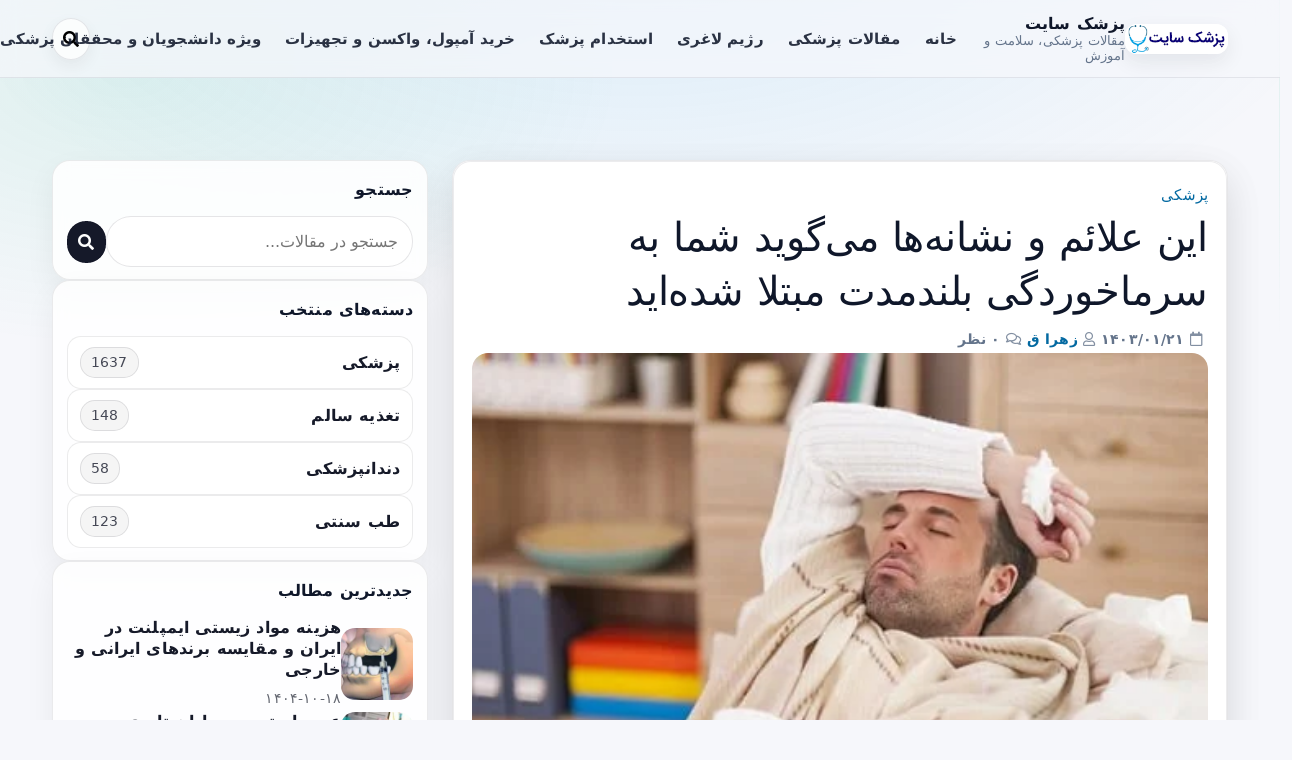

--- FILE ---
content_type: text/html; charset=UTF-8
request_url: https://www.pezeshk-site.ir/2024/04/09/%D8%A7%DB%8C%D9%86-%D8%B9%D9%84%D8%A7%D8%A6%D9%85-%D9%88-%D9%86%D8%B4%D8%A7%D9%86%D9%87%D9%87%D8%A7-%D9%85%DB%8C%DA%AF%D9%88%DB%8C%D8%AF-%D8%B4%D9%85%D8%A7-%D8%A8%D9%87-%D8%B3%D8%B1/
body_size: 14727
content:
<!doctype html><html class="no-js" lang="fa" dir="rtl"><head><script data-no-optimize="1">var litespeed_docref=sessionStorage.getItem("litespeed_docref");litespeed_docref&&(Object.defineProperty(document,"referrer",{get:function(){return litespeed_docref}}),sessionStorage.removeItem("litespeed_docref"));</script> <meta charset="utf-8"><meta http-equiv="x-ua-compatible" content="ie=edge"><meta name="viewport" content="width=device-width, initial-scale=1"><meta name="theme-color" content="#0ea5e9"><meta name="color-scheme" content="light dark"> <script type="application/ld+json">{
        "@context": "https://schema.org",
        "@type": "WebSite",
        "url": "https://www.pezeshk-site.ir/",
        "potentialAction": {
          "@type": "SearchAction",
          "target": "https://www.pezeshk-site.ir/?s={search_term_string}",
          "query-input": "required name=search_term_string"
        }
      }</script> <meta name='robots' content='index, follow, max-image-preview:large, max-snippet:-1, max-video-preview:-1' /><link rel="preload" href="https://www.pezeshk-site.ir/wp-content/plugins/rate-my-post/public/css/fonts/ratemypost.ttf" type="font/ttf" as="font" crossorigin="anonymous"><link rel="preload" as="font" type="font/woff2" href="https://www.pezeshk-site.ir/wp-content/themes/pezeshk-site-modern/assets/fonts/fa-brands-400.woff2" crossorigin><link rel="preload" as="font" type="font/woff2" href="https://www.pezeshk-site.ir/wp-content/themes/pezeshk-site-modern/assets/fonts/fa-regular-400.woff2" crossorigin><link rel="preload" as="font" type="font/woff2" href="https://www.pezeshk-site.ir/wp-content/themes/pezeshk-site-modern/assets/fonts/fa-solid-900.woff2" crossorigin><title>این علائم و نشانه‌ها می‌گوید شما به سرماخوردگی بلندمدت مب...</title><meta name="description" content="این علائم و نشانه‌ها می‌گوید شما به سرماخوردگی بلندمدت مبتلا شده‌اید - اطلاعات پزشکی - تازه‌های سلامت - مقالات علمی - راهنمای بهداشت - دانستنی‌های پزشکی" /><link rel="canonical" href="https://www.pezeshk-site.ir/2024/04/09/این-علائم-و-نشانهها-میگوید-شما-به-سر/" /><meta property="og:locale" content="fa_IR" /><meta property="og:type" content="article" /><meta property="og:title" content="این علائم و نشانه‌ها می‌گوید شما به سرماخوردگی بلندمدت مبتلا شده‌اید" /><meta property="og:description" content="این علائم و نشانه‌ها می‌گوید شما به سرماخوردگی بلندمدت مبتلا شده‌اید %" /><meta property="og:url" content="https://www.pezeshk-site.ir/2024/04/09/این-علائم-و-نشانهها-میگوید-شما-به-سر/" /><meta property="og:site_name" content="مجله سلامت پزشک سایت" /><meta property="article:published_time" content="2024-04-09T21:48:31+00:00" /><meta property="og:image" content="https://www.pezeshk-site.ir/wp-content/uploads/2024/01/16.jpg" /><meta property="og:image:width" content="450" /><meta property="og:image:height" content="299" /><meta property="og:image:type" content="image/jpeg" /><meta name="author" content="زهرا ق" /><meta name="twitter:card" content="summary_large_image" /><meta name="twitter:label1" content="نوشته‌شده بدست" /><meta name="twitter:data1" content="زهرا ق" /><meta name="twitter:label2" content="زمان تقریبی برای خواندن" /><meta name="twitter:data2" content="3 دقیقه" /> <script type="application/ld+json" class="yoast-schema-graph">{"@context":"https://schema.org","@graph":[{"@type":"Article","@id":"https://www.pezeshk-site.ir/2024/04/09/%d8%a7%db%8c%d9%86-%d8%b9%d9%84%d8%a7%d8%a6%d9%85-%d9%88-%d9%86%d8%b4%d8%a7%d9%86%d9%87%d9%87%d8%a7-%d9%85%db%8c%da%af%d9%88%db%8c%d8%af-%d8%b4%d9%85%d8%a7-%d8%a8%d9%87-%d8%b3%d8%b1/#article","isPartOf":{"@id":"https://www.pezeshk-site.ir/2024/04/09/%d8%a7%db%8c%d9%86-%d8%b9%d9%84%d8%a7%d8%a6%d9%85-%d9%88-%d9%86%d8%b4%d8%a7%d9%86%d9%87%d9%87%d8%a7-%d9%85%db%8c%da%af%d9%88%db%8c%d8%af-%d8%b4%d9%85%d8%a7-%d8%a8%d9%87-%d8%b3%d8%b1/"},"author":{"name":"زهرا ق","@id":"https://www.pezeshk-site.ir/#/schema/person/e1b670f7b92942971a37e4d2d57e6eae"},"headline":"این علائم و نشانه‌ها می‌گوید شما به سرماخوردگی بلندمدت مبتلا شده‌اید","datePublished":"2024-04-09T21:48:31+00:00","mainEntityOfPage":{"@id":"https://www.pezeshk-site.ir/2024/04/09/%d8%a7%db%8c%d9%86-%d8%b9%d9%84%d8%a7%d8%a6%d9%85-%d9%88-%d9%86%d8%b4%d8%a7%d9%86%d9%87%d9%87%d8%a7-%d9%85%db%8c%da%af%d9%88%db%8c%d8%af-%d8%b4%d9%85%d8%a7-%d8%a8%d9%87-%d8%b3%d8%b1/"},"wordCount":2,"commentCount":0,"publisher":{"@id":"https://www.pezeshk-site.ir/#organization"},"image":{"@id":"https://www.pezeshk-site.ir/2024/04/09/%d8%a7%db%8c%d9%86-%d8%b9%d9%84%d8%a7%d8%a6%d9%85-%d9%88-%d9%86%d8%b4%d8%a7%d9%86%d9%87%d9%87%d8%a7-%d9%85%db%8c%da%af%d9%88%db%8c%d8%af-%d8%b4%d9%85%d8%a7-%d8%a8%d9%87-%d8%b3%d8%b1/#primaryimage"},"thumbnailUrl":"https://www.pezeshk-site.ir/wp-content/uploads/2024/01/16.jpg","articleSection":["پزشکی"],"inLanguage":"fa-IR","potentialAction":[{"@type":"CommentAction","name":"Comment","target":["https://www.pezeshk-site.ir/2024/04/09/%d8%a7%db%8c%d9%86-%d8%b9%d9%84%d8%a7%d8%a6%d9%85-%d9%88-%d9%86%d8%b4%d8%a7%d9%86%d9%87%d9%87%d8%a7-%d9%85%db%8c%da%af%d9%88%db%8c%d8%af-%d8%b4%d9%85%d8%a7-%d8%a8%d9%87-%d8%b3%d8%b1/#respond"]}],"copyrightYear":"2024","copyrightHolder":{"@id":"https://www.pezeshk-site.ir/#organization"}},{"@type":"WebPage","@id":"https://www.pezeshk-site.ir/2024/04/09/%d8%a7%db%8c%d9%86-%d8%b9%d9%84%d8%a7%d8%a6%d9%85-%d9%88-%d9%86%d8%b4%d8%a7%d9%86%d9%87%d9%87%d8%a7-%d9%85%db%8c%da%af%d9%88%db%8c%d8%af-%d8%b4%d9%85%d8%a7-%d8%a8%d9%87-%d8%b3%d8%b1/","url":"https://www.pezeshk-site.ir/2024/04/09/%d8%a7%db%8c%d9%86-%d8%b9%d9%84%d8%a7%d8%a6%d9%85-%d9%88-%d9%86%d8%b4%d8%a7%d9%86%d9%87%d9%87%d8%a7-%d9%85%db%8c%da%af%d9%88%db%8c%d8%af-%d8%b4%d9%85%d8%a7-%d8%a8%d9%87-%d8%b3%d8%b1/","name":"این علائم و نشانه‌ها می‌گوید شما به سرماخوردگی بلندمدت مبتلا شده‌اید","isPartOf":{"@id":"https://www.pezeshk-site.ir/#website"},"primaryImageOfPage":{"@id":"https://www.pezeshk-site.ir/2024/04/09/%d8%a7%db%8c%d9%86-%d8%b9%d9%84%d8%a7%d8%a6%d9%85-%d9%88-%d9%86%d8%b4%d8%a7%d9%86%d9%87%d9%87%d8%a7-%d9%85%db%8c%da%af%d9%88%db%8c%d8%af-%d8%b4%d9%85%d8%a7-%d8%a8%d9%87-%d8%b3%d8%b1/#primaryimage"},"image":{"@id":"https://www.pezeshk-site.ir/2024/04/09/%d8%a7%db%8c%d9%86-%d8%b9%d9%84%d8%a7%d8%a6%d9%85-%d9%88-%d9%86%d8%b4%d8%a7%d9%86%d9%87%d9%87%d8%a7-%d9%85%db%8c%da%af%d9%88%db%8c%d8%af-%d8%b4%d9%85%d8%a7-%d8%a8%d9%87-%d8%b3%d8%b1/#primaryimage"},"thumbnailUrl":"https://www.pezeshk-site.ir/wp-content/uploads/2024/01/16.jpg","datePublished":"2024-04-09T21:48:31+00:00","description":"این علائم و نشانه‌ها می‌گوید شما به سرماخوردگی بلندمدت مبتلا شده‌اید","breadcrumb":{"@id":"https://www.pezeshk-site.ir/2024/04/09/%d8%a7%db%8c%d9%86-%d8%b9%d9%84%d8%a7%d8%a6%d9%85-%d9%88-%d9%86%d8%b4%d8%a7%d9%86%d9%87%d9%87%d8%a7-%d9%85%db%8c%da%af%d9%88%db%8c%d8%af-%d8%b4%d9%85%d8%a7-%d8%a8%d9%87-%d8%b3%d8%b1/#breadcrumb"},"inLanguage":"fa-IR","potentialAction":[{"@type":"ReadAction","target":["https://www.pezeshk-site.ir/2024/04/09/%d8%a7%db%8c%d9%86-%d8%b9%d9%84%d8%a7%d8%a6%d9%85-%d9%88-%d9%86%d8%b4%d8%a7%d9%86%d9%87%d9%87%d8%a7-%d9%85%db%8c%da%af%d9%88%db%8c%d8%af-%d8%b4%d9%85%d8%a7-%d8%a8%d9%87-%d8%b3%d8%b1/"]}]},{"@type":"ImageObject","inLanguage":"fa-IR","@id":"https://www.pezeshk-site.ir/2024/04/09/%d8%a7%db%8c%d9%86-%d8%b9%d9%84%d8%a7%d8%a6%d9%85-%d9%88-%d9%86%d8%b4%d8%a7%d9%86%d9%87%d9%87%d8%a7-%d9%85%db%8c%da%af%d9%88%db%8c%d8%af-%d8%b4%d9%85%d8%a7-%d8%a8%d9%87-%d8%b3%d8%b1/#primaryimage","url":"https://www.pezeshk-site.ir/wp-content/uploads/2024/01/16.jpg","contentUrl":"https://www.pezeshk-site.ir/wp-content/uploads/2024/01/16.jpg","width":450,"height":299},{"@type":"BreadcrumbList","@id":"https://www.pezeshk-site.ir/2024/04/09/%d8%a7%db%8c%d9%86-%d8%b9%d9%84%d8%a7%d8%a6%d9%85-%d9%88-%d9%86%d8%b4%d8%a7%d9%86%d9%87%d9%87%d8%a7-%d9%85%db%8c%da%af%d9%88%db%8c%d8%af-%d8%b4%d9%85%d8%a7-%d8%a8%d9%87-%d8%b3%d8%b1/#breadcrumb","itemListElement":[{"@type":"ListItem","position":1,"name":"خانه","item":"https://www.pezeshk-site.ir/"},{"@type":"ListItem","position":2,"name":"این علائم و نشانه‌ها می‌گوید شما به سرماخوردگی بلندمدت مبتلا شده‌اید"}]},{"@type":"WebSite","@id":"https://www.pezeshk-site.ir/#website","url":"https://www.pezeshk-site.ir/","name":"مجله سلامت پزشک سایت","description":"مقالات پزشکی ، دانلود کتاب های پزشکی","publisher":{"@id":"https://www.pezeshk-site.ir/#organization"},"alternateName":"مجله سلامت پزشک سایت","potentialAction":[{"@type":"SearchAction","target":{"@type":"EntryPoint","urlTemplate":"https://www.pezeshk-site.ir/?s={search_term_string}"},"query-input":{"@type":"PropertyValueSpecification","valueRequired":true,"valueName":"search_term_string"}}],"inLanguage":"fa-IR"},{"@type":"Organization","@id":"https://www.pezeshk-site.ir/#organization","name":"مجله سلامت","alternateName":"مجله سلامت پزشک سایت","url":"https://www.pezeshk-site.ir/","logo":{"@type":"ImageObject","inLanguage":"fa-IR","@id":"https://www.pezeshk-site.ir/#/schema/logo/image/","url":"https://www.pezeshk-site.ir/wp-content/uploads/2023/10/TEXT-LOGO.svg","contentUrl":"https://www.pezeshk-site.ir/wp-content/uploads/2023/10/TEXT-LOGO.svg","width":148,"height":105,"caption":"مجله سلامت"},"image":{"@id":"https://www.pezeshk-site.ir/#/schema/logo/image/"},"sameAs":["https://www.instagram.com/pezeshk_site.ir/"],"ownershipFundingInfo":"https://www.pezeshk-site.ir/contact/","actionableFeedbackPolicy":"https://www.pezeshk-site.ir/contact/","correctionsPolicy":"https://www.pezeshk-site.ir/contact/","ethicsPolicy":"https://www.pezeshk-site.ir/contact/"},{"@type":"Person","@id":"https://www.pezeshk-site.ir/#/schema/person/e1b670f7b92942971a37e4d2d57e6eae","name":"زهرا ق","image":{"@type":"ImageObject","inLanguage":"fa-IR","@id":"https://www.pezeshk-site.ir/#/schema/person/image/","url":"https://www.pezeshk-site.ir/wp-content/litespeed/avatar/3774982d00f9b73d4b1ac8616204d84e.jpg?ver=1768377482","contentUrl":"https://www.pezeshk-site.ir/wp-content/litespeed/avatar/3774982d00f9b73d4b1ac8616204d84e.jpg?ver=1768377482","caption":"زهرا ق"},"url":"https://www.pezeshk-site.ir/author/zahra/"}]}</script> <link href='https://fonts.googleapis.com' rel='preconnect' /><link href='https://fonts.gstatic.com' crossorigin='anonymous' rel='preconnect' /><link rel="alternate" type="application/rss+xml" title="مجله سلامت پزشک سایت &raquo; این علائم و نشانه‌ها می‌گوید شما به سرماخوردگی بلندمدت مبتلا شده‌اید خوراک دیدگاه‌ها" href="https://www.pezeshk-site.ir/2024/04/09/این-علائم-و-نشانهها-میگوید-شما-به-سر/feed/" /><link data-optimized="2" rel="stylesheet" href="https://www.pezeshk-site.ir/wp-content/litespeed/css/d8867a4ec8e4e8d1ef43f7ef9f1825bc.css?ver=a09d5" /> <script type="litespeed/javascript" data-src="https://www.pezeshk-site.ir/wp-includes/js/jquery/jquery.min.js" id="jquery-core-js"></script> <meta name="redi-version" content="1.2.7" /><link rel="icon" href="https://www.pezeshk-site.ir/wp-content/uploads/2024/04/cropped-فونت3-1-32x32.jpg" sizes="32x32" /><link rel="icon" href="https://www.pezeshk-site.ir/wp-content/uploads/2024/04/cropped-فونت3-1-192x192.jpg" sizes="192x192" /><link rel="apple-touch-icon" href="https://www.pezeshk-site.ir/wp-content/uploads/2024/04/cropped-فونت3-1-180x180.jpg" /><meta name="msapplication-TileImage" content="https://www.pezeshk-site.ir/wp-content/uploads/2024/04/cropped-فونت3-1-270x270.jpg" /></head><body data-rsssl=1 class="rtl wp-singular post-template-default single single-post postid-4124 single-format-standard wp-theme-pezeshk-site-modern"><a class="skip-link" href="#main-content">رفتن به محتوای اصلی</a><header class="site-header" data-header><div class="container"><div class="header-inner">
<a class="brand" href="https://www.pezeshk-site.ir/" aria-label="Pezeshk-site">
<img class="brand-logo" src="https://www.pezeshk-site.ir/wp-content/themes/pezeshk-site-modern/assets/img/logo/pezeshk-site.gif" alt="پزشک سایت" height="30" loading="eager"    width="103"
decoding="async" style="height:30px;width:auto;"   fetchpriority="high">
<span class="brand-title">
<strong>پزشک سایت</strong>
<span>مقالات پزشکی، سلامت و آموزش</span>
</span>
</a><nav id="site-nav" class="site-nav" data-nav aria-label="منوی اصلی"><ul id="menu-%d9%85%d9%86%d9%88%db%8c-%d8%a7%d8%b5%d9%84%db%8c" class="menu list-wrap"><li id="menu-item-7471" class="menu-item menu-item-type-custom menu-item-object-custom menu-item-7471"><a href="/">خانه</a></li><li id="menu-item-6199" class="menu-item menu-item-type-taxonomy menu-item-object-category current-post-ancestor current-menu-parent current-post-parent menu-item-has-children menu-item-6199 menu-item-has-children"><a title="مقالات  پزشکی" href="https://www.pezeshk-site.ir/category/medical/">مقالات  پزشکی</a><ul class=" sub-menu depth_0"><li id="menu-item-7145" class="menu-item menu-item-type-taxonomy menu-item-object-category current-post-ancestor current-menu-parent current-post-parent menu-item-7145"><a href="https://www.pezeshk-site.ir/category/medical/">پزشکی</a></li><li id="menu-item-14580" class="menu-item menu-item-type-post_type menu-item-object-page menu-item-14580"><a title="سرطان " href="https://www.pezeshk-site.ir/سرطان/">سرطان</a></li><li id="menu-item-6200" class="menu-item menu-item-type-taxonomy menu-item-object-category menu-item-6200"><a href="https://www.pezeshk-site.ir/category/nutrition/">تغذیه سالم</a></li><li id="menu-item-8134" class="menu-item menu-item-type-custom menu-item-object-custom menu-item-8134"><a href="https://www.pezeshk-site.ir/tag/%d8%aa%d8%a8-%d8%af%d9%86%da%af%db%8c/">تب دنگی</a></li><li id="menu-item-8150" class="menu-item menu-item-type-custom menu-item-object-custom menu-item-8150"><a href="https://www.pezeshk-site.ir/tag/%d8%af%d8%b1%d9%85%d8%a7%d9%86-%d9%86%d8%a7%d8%a8%d8%a7%d8%b1%d9%88%d8%b1%db%8c/">درمان نازایی (ناباروری)</a></li><li id="menu-item-6202" class="menu-item menu-item-type-taxonomy menu-item-object-category menu-item-6202"><a href="https://www.pezeshk-site.ir/category/طب-سنتی/">طب سنتی</a></li><li id="menu-item-7987" class="menu-item menu-item-type-taxonomy menu-item-object-category menu-item-7987"><a href="https://www.pezeshk-site.ir/category/دانستنی-ها/">دانستنی ها</a></li></ul></li><li id="menu-item-7143" class="menu-item menu-item-type-taxonomy menu-item-object-category menu-item-7143"><a title="معرفی رژیم های لاغری " href="https://www.pezeshk-site.ir/category/رژیم-لاغری/">رژیم لاغری</a></li><li id="menu-item-6201" class="menu-item menu-item-type-taxonomy menu-item-object-category menu-item-6201"><a title="آگهی استخدام پزشک و دندانپرشک" href="https://www.pezeshk-site.ir/category/استخدام-پزشک/">استخدام پزشک</a></li><li id="menu-item-7085" class="menu-item menu-item-type-custom menu-item-object-custom menu-item-has-children menu-item-7085 menu-item-has-children"><a href="#">خرید آمپول، واکسن و تجهیزات</a><ul class=" sub-menu depth_0"><li id="menu-item-6405" class="menu-item menu-item-type-custom menu-item-object-custom menu-item-6405"><a title="قیمت اوزمپیک" href="https://www.pezeshk-site.ir/2024/04/12/%d8%ae%d8%b1%db%8c%d8%af-%d8%af%d8%a7%d8%b1%d9%88%db%8c-%d8%a7%d9%88%d8%b2%d9%85%d9%be%db%8c%da%a9-%d8%a8%d8%b1%d8%a7%db%8c-%d9%84%d8%a7%d8%ba%d8%b1%db%8c-%d9%88-%d9%82%db%8c%d9%85%d8%aa-%d8%a2%d9%86/">خرید اوزمپیک</a></li><li id="menu-item-7086" class="menu-item menu-item-type-post_type menu-item-object-post menu-item-7086"><a title="قیمت Saxenda  ، خرید Saxenda" href="https://www.pezeshk-site.ir/2024/05/26/معرفی-آمپول-saxenda-،-قیمت-saxenda-،-خرید-saxenda/">خرید Saxenda</a></li><li id="menu-item-7048" class="menu-item menu-item-type-custom menu-item-object-custom menu-item-7048"><a href="https://www.pezeshk-site.ir/2024/08/06/%d8%ae%d8%b1%db%8c%d8%af-%d9%88%d8%a7%da%a9%d8%b3%d9%86-%da%af%d8%a7%d8%b1%d8%af%d8%a7%d8%b3%db%8c%d9%84-9-%d9%88%d8%a7%da%a9%d8%b3%d9%86-%da%af%d8%a7%d8%b1%d8%af%d8%a7%d8%b3%db%8c%d9%84-4-%d9%82/">خرید واکسن گارداسیل</a></li><li id="menu-item-8971" class="menu-item menu-item-type-post_type menu-item-object-post menu-item-8971"><a title="خرید اقساطی دستگاه هایفو" href="https://www.pezeshk-site.ir/2024/07/21/معرفی-دستگاه-hifu-و-خرید-شرایطی-دستگاه-hifu-اق/">معرفی دستگاه HIFU و خرید شرایطی دستگاه HIFU (اقساطی) هایفو</a></li></ul></li><li id="menu-item-7532" class="menu-item menu-item-type-custom menu-item-object-custom menu-item-has-children menu-item-7532 menu-item-has-children"><a href="#">ویژه دانشجویان و محققان پزشکی</a><ul class=" sub-menu depth_0"><li id="menu-item-4102" class="menu-item menu-item-type-custom menu-item-object-custom menu-item-4102"><a title="دانلود رایگان کتابهای پزشکی pdf" href="https://www.pezeshk-site.ir/%d8%af%d8%a7%d9%86%d9%84%d9%88%d8%af-%d8%b1%d8%a7%db%8c%da%af%d8%a7%d9%86-%da%a9%d8%aa%d8%a7%d8%a8%d9%87%d8%a7%db%8c-%d9%be%d8%b2%d8%b4%da%a9%db%8c/">دانلود رایگان کتابهای پزشکی</a></li><li id="menu-item-7533" class="menu-item menu-item-type-taxonomy menu-item-object-category menu-item-7533"><a href="https://www.pezeshk-site.ir/category/مقالات-علمی/مقالات-آموزشی/">مقالات آموزشی</a></li><li id="menu-item-7623" class="menu-item menu-item-type-taxonomy menu-item-object-category menu-item-7623"><a href="https://www.pezeshk-site.ir/category/مقالات-علمی/jama/">JAMA</a></li></ul></li></ul></nav><div class="header-actions">
<button type="button" class="icon-btn" data-search-toggle aria-controls="search-drawer" aria-expanded="false" aria-label="جستجو">
<i class="fas fa-search"></i>
</button><button type="button" class="icon-btn" data-nav-toggle aria-controls="site-nav" aria-expanded="false" aria-label="باز کردن منو">
<i class="fas fa-bars"></i>
</button></div></div><div id="search-drawer" class="search-drawer" data-search><form role="search" method="get" class="search-form-modern" action="https://www.pezeshk-site.ir/">
<label class="screen-reader-text" for="s">جستجو</label>
<input type="search" id="s" name="s" placeholder="جستجو در سایت…" value="" aria-label="عبارت جستجو">
<button type="submit" aria-label="جستجو">جستجو</button></form></div></div></header><button class="scroll-top-modern" data-scroll-top aria-label="رفتن به بالا">
<i class="fas fa-angle-up"></i>
</button><main id="main-content" class="site-main"><section class="blog-details-area pt-60 pb-60"><div class="container"><div class="author-inner-wrap"><div class="row justify-content-center"><div class="col-lg-8"><div class="blog-details-wrap"><div class="blog-details-content"><div class="blog-details-content-top">
<a href="https://www.pezeshk-site.ir/2024/04/09/این-علائم-و-نشانهها-میگوید-شما-به-سر/" class="post-tag" title="این علائم و نشانه‌ها می‌گوید شما به سرماخوردگی بلندمدت مبتلا شده‌اید"><a href="https://www.pezeshk-site.ir/category/medical/" rel="category tag">پزشکی</a></a><h1 class="title">این علائم و نشانه‌ها می‌گوید شما به سرماخوردگی بلندمدت مبتلا شده‌اید</h1><div class="bd-content-inner"><div class="blog-post-meta"><ul class="list-wrap"><li>
<i class="far fa-calendar"></i>
۱۴۰۳/۰۱/۲۱</li><li>
<i class="far fa-user"></i>
<a href="https://www.pezeshk-site.ir/author/zahra/">زهرا ق</a></li><li>
<i class="far fa-comments"></i>
۰ نظر</li></ul></div></div></div><div class="post-thumb">
<img data-lazyloaded="1" src="[data-uri]" width="450" height="299" data-src="https://www.pezeshk-site.ir/wp-content/uploads/2024/01/16.jpg.webp" class="attachment-large size-large wp-post-image" alt="" decoding="async" fetchpriority="high" data-srcset="https://www.pezeshk-site.ir/wp-content/uploads/2024/01/16.jpg.webp 450w, https://www.pezeshk-site.ir/wp-content/uploads/2024/01/16-300x199.jpg.webp 300w" data-sizes="(max-width: 450px) 100vw, 450px" /></div><div class="entry-content blog-details-content"><div class="post-no-date"><div></div></div><div></div><div></div><div class="post-no-date"><div class="col-md-4 col-sm-4 col-xs-12 post-share-size">برخی افراد به دنبال سرماخوردگی، آنفلوآنزا، ذات‌الریه یا سایر بیماری‌های تنفسی با «سرماخوردگی طولانی‌مدت» یا عوارض طولانی‌مدت مواجه می‌شوند.</div></div><div class="text desc-news"><p>متخصصان دریافته‌اند که حتی افراد مبتلا به عفونت‌های تنفسی حاد که نتیجه آزمایش کووید۱۹ آن‌ها منفی بود هم حداقل چهار هفته پس از ابتلا با عوارض طولانی‌مدت از جمله سرفه، معده‌درد و اسهال روبرو می‌شوند.</p><p>احتمال بیشتری هم وجود داشت که افراد مبتلا به کووید طولانی‌مدت مشکلات مداوم با حس چشایی یا بویایی یا سرگیجه را گزارش کنند.</p><p>این مطالعه بخشی از برنامه کوویدنس یوکی (COVIDENCE UK)، <a href="https://www.pezeshk-site.ir/2024/06/12/روشهای-آماری-مورد-استفاده-در-تحقیقات/">پژوهش</a> ملی دانشگاه در مورد کووید۱۹، بود که در سال ۲۰۲۰ میلادی آغاز شد.</p><p><img data-lazyloaded="1" src="[data-uri]" decoding="async" class="alignnone wp-image-4125 aligncenter" data-src="https://www.pezeshk-site.ir/wp-content/uploads/2024/01/16-300x199.jpg.webp" alt="" width="944" height="626" data-srcset="https://www.pezeshk-site.ir/wp-content/uploads/2024/01/16-300x199.jpg.webp 300w, https://www.pezeshk-site.ir/wp-content/uploads/2024/01/16.jpg.webp 450w" data-sizes="(max-width: 944px) 100vw, 944px" /></p><p>متخصصان در این مطالعه به دنبال ۱۶ علامت که معمولا با کووید طولانی مرتبطند، پاسخ‌های ۱۰ هزار و ۱۷۱ بزرگسال انگلیسی بین ژانویه تا فوریه ۲۰۲۱ را تجزیه و تحلیل کردند. این علائم عبارت از سرفه، مشکلات خواب، مشکلات حافظه، مشکل در تمرکز، <a href="https://www.pezeshk-site.ir/2024/02/06/قرص-پرگابالین-چیست-بررسی-نحوه-استفاد/">درد</a> عضلات یا مفاصل، مشکلات حس چشایی یا بویایی، اسهال، درد معده، تغییر صدا، ریزش مو، تپش غیرمعمول قلب، سبکی سر یا سرگیجه، تعریق غیرمعمول، تنگی نفس، اضطراب یا <a href="https://www.pezeshk-site.ir/2024/06/18/علائم-افسردگی-و-راههای-شناسایی-آن/">افسردگی</a> و خستگی بودند.</p><p>بنابر اعلام روزنامه ایندیپندنت، نویسندگان این مطالعه می‌نویسند اگرچه علائم طولانی‌مدت که به عنوان سندرم‌های پس از عفونت حاد شناخته می‌شوند، «یک پدیده جدید نیستند»، اغلب به دلیل طیف گسترده علائم و آزمایش نشدن، تشخیص داده نمی‌شوند.</p><p>پروفسور «آدریان مارتینو»، محقق ارشد کوویدنس انگلیس و پروفسور بالینی تنفس در این باره گفت: یافته‌های ما ممکن است به افرادی برگردد که پس از ابتلا به عفونت تنفسی‌ــ با وجود منفی بودن آزمایش کووید۱۹ از طریق تست مخاط بینی و گلوــ همچنان با علائم طولانی‌مدت در بینی و گلو درگیر بوده‌اند.</p><p>مارتینو خاطرنشان کرد که تحقیقات مداوم در مورد آثار درازمدت کووید۱۹ و سایر عفونت‌ها برای کمک به درک اینکه چرا برخی از افراد نسبت به دیگران با علائم طولانی‌تری مواجه می‌شوند، مهم است و در نهایت می‌تواند به شناسایی مناسب‌ترین شکل درمان و مراقبت از افراد آسیب‌دیده کمک کند.</p><p>بر اساس داده‌های اخیر مرکز ملی آمار بهداشت مرکز کنترل و پیشگیری از بیماری در ایالات متحده، میلیون‌ها آمریکایی مبتلا به کووید طولانی‌اند و ماه‌ها یا سال‌ها پس از ابتلا به کووید۱۹ همچنان با مجموعه‌ای از علائم عموما ناتوان‌کننده درگیر هستند.</p></div><div  class="rmp-widgets-container rmp-wp-plugin rmp-main-container js-rmp-widgets-container js-rmp-widgets-container--4124 "  data-post-id="4124"><div class="rmp-rating-widget js-rmp-rating-widget"><p class="rmp-heading rmp-heading--title">        نظر شما در مورد این مطلب چیست ؟</p><p class="rmp-heading rmp-heading--subtitle">        با کلیک بر روی یکی از ستاره ها از ۱ تا ۵ امتیاز دهید :</p><div class="rmp-rating-widget__icons"><ul class="rmp-rating-widget__icons-list js-rmp-rating-icons-list"><li class="rmp-rating-widget__icons-list__icon js-rmp-rating-item" data-descriptive-rating="اصلا مفید نبود" data-value="1">              <i class="js-rmp-rating-icon rmp-icon rmp-icon--ratings rmp-icon--star "></i></li><li class="rmp-rating-widget__icons-list__icon js-rmp-rating-item" data-descriptive-rating="معمولی بود" data-value="2">              <i class="js-rmp-rating-icon rmp-icon rmp-icon--ratings rmp-icon--star "></i></li><li class="rmp-rating-widget__icons-list__icon js-rmp-rating-item" data-descriptive-rating="متوسط بود" data-value="3">              <i class="js-rmp-rating-icon rmp-icon rmp-icon--ratings rmp-icon--star "></i></li><li class="rmp-rating-widget__icons-list__icon js-rmp-rating-item" data-descriptive-rating="خوب بود" data-value="4">              <i class="js-rmp-rating-icon rmp-icon rmp-icon--ratings rmp-icon--star "></i></li><li class="rmp-rating-widget__icons-list__icon js-rmp-rating-item" data-descriptive-rating="عالی بود" data-value="5">              <i class="js-rmp-rating-icon rmp-icon rmp-icon--ratings rmp-icon--star "></i></li></ul></div><p class="rmp-rating-widget__hover-text js-rmp-hover-text"></p>    <button class="rmp-rating-widget__submit-btn rmp-btn js-submit-rating-btn">      ارسال نظر    </button><p class="rmp-rating-widget__results js-rmp-results rmp-rating-widget__results--hidden">      امتیاز : <span class="rmp-rating-widget__results__rating js-rmp-avg-rating"></span> / ۵. تعداد نظر : <span class="rmp-rating-widget__results__votes js-rmp-vote-count"></span></p><p class="rmp-rating-widget__not-rated js-rmp-not-rated ">      هیچ نظری داده نشده است .</p><p class="rmp-rating-widget__msg js-rmp-msg"></p></div></div></div><div class="blog-details-bottom"><div class="post-bottom"><div class="post-tags">
<span class="post-bottom__label">برچسب‌ها</span><div class="tag-chips"><span class="tag-chip">بدون برچسب</span></div></div><div class="post-share">
<span class="post-bottom__label">اشتراک‌گذاری</span><div class="share-buttons" role="list">
<a class="share-btn" role="listitem" href="https://t.me/share/url?url=https%3A%2F%2Fwww.pezeshk-site.ir%2F2024%2F04%2F09%2F%D8%A7%DB%8C%D9%86-%D8%B9%D9%84%D8%A7%D8%A6%D9%85-%D9%88-%D9%86%D8%B4%D8%A7%D9%86%D9%87%D9%87%D8%A7-%D9%85%DB%8C%DA%AF%D9%88%DB%8C%D8%AF-%D8%B4%D9%85%D8%A7-%D8%A8%D9%87-%D8%B3%D8%B1%2F&text=%D8%A7%DB%8C%D9%86%20%D8%B9%D9%84%D8%A7%D8%A6%D9%85%20%D9%88%20%D9%86%D8%B4%D8%A7%D9%86%D9%87%E2%80%8C%D9%87%D8%A7%20%D9%85%DB%8C%E2%80%8C%DA%AF%D9%88%DB%8C%D8%AF%20%D8%B4%D9%85%D8%A7%20%D8%A8%D9%87%20%D8%B3%D8%B1%D9%85%D8%A7%D8%AE%D9%88%D8%B1%D8%AF%DA%AF%DB%8C%20%D8%A8%D9%84%D9%86%D8%AF%D9%85%D8%AF%D8%AA%20%D9%85%D8%A8%D8%AA%D9%84%D8%A7%20%D8%B4%D8%AF%D9%87%E2%80%8C%D8%A7%DB%8C%D8%AF" target="_blank" rel="noopener" aria-label="Share on Telegram"><i class="fab fa-telegram-plane"></i></a>
<a class="share-btn" role="listitem" href="https://twitter.com/intent/tweet?url=https%3A%2F%2Fwww.pezeshk-site.ir%2F2024%2F04%2F09%2F%D8%A7%DB%8C%D9%86-%D8%B9%D9%84%D8%A7%D8%A6%D9%85-%D9%88-%D9%86%D8%B4%D8%A7%D9%86%D9%87%D9%87%D8%A7-%D9%85%DB%8C%DA%AF%D9%88%DB%8C%D8%AF-%D8%B4%D9%85%D8%A7-%D8%A8%D9%87-%D8%B3%D8%B1%2F&text=%D8%A7%DB%8C%D9%86%20%D8%B9%D9%84%D8%A7%D8%A6%D9%85%20%D9%88%20%D9%86%D8%B4%D8%A7%D9%86%D9%87%E2%80%8C%D9%87%D8%A7%20%D9%85%DB%8C%E2%80%8C%DA%AF%D9%88%DB%8C%D8%AF%20%D8%B4%D9%85%D8%A7%20%D8%A8%D9%87%20%D8%B3%D8%B1%D9%85%D8%A7%D8%AE%D9%88%D8%B1%D8%AF%DA%AF%DB%8C%20%D8%A8%D9%84%D9%86%D8%AF%D9%85%D8%AF%D8%AA%20%D9%85%D8%A8%D8%AA%D9%84%D8%A7%20%D8%B4%D8%AF%D9%87%E2%80%8C%D8%A7%DB%8C%D8%AF" target="_blank" rel="noopener" aria-label="Share on X"><i class="fab fa-twitter"></i></a>
<a class="share-btn" role="listitem" href="https://www.facebook.com/sharer/sharer.php?u=https%3A%2F%2Fwww.pezeshk-site.ir%2F2024%2F04%2F09%2F%D8%A7%DB%8C%D9%86-%D8%B9%D9%84%D8%A7%D8%A6%D9%85-%D9%88-%D9%86%D8%B4%D8%A7%D9%86%D9%87%D9%87%D8%A7-%D9%85%DB%8C%DA%AF%D9%88%DB%8C%D8%AF-%D8%B4%D9%85%D8%A7-%D8%A8%D9%87-%D8%B3%D8%B1%2F" target="_blank" rel="noopener" aria-label="Share on Facebook"><i class="fab fa-facebook-f"></i></a>
<a class="share-btn" role="listitem" href="https://www.linkedin.com/sharing/share-offsite/?url=https%3A%2F%2Fwww.pezeshk-site.ir%2F2024%2F04%2F09%2F%D8%A7%DB%8C%D9%86-%D8%B9%D9%84%D8%A7%D8%A6%D9%85-%D9%88-%D9%86%D8%B4%D8%A7%D9%86%D9%87%D9%87%D8%A7-%D9%85%DB%8C%DA%AF%D9%88%DB%8C%D8%AF-%D8%B4%D9%85%D8%A7-%D8%A8%D9%87-%D8%B3%D8%B1%2F" target="_blank" rel="noopener" aria-label="Share on LinkedIn"><i class="fab fa-linkedin-in"></i></a>
<a class="share-btn" role="listitem" href="mailto:?subject=%D8%A7%DB%8C%D9%86%20%D8%B9%D9%84%D8%A7%D8%A6%D9%85%20%D9%88%20%D9%86%D8%B4%D8%A7%D9%86%D9%87%E2%80%8C%D9%87%D8%A7%20%D9%85%DB%8C%E2%80%8C%DA%AF%D9%88%DB%8C%D8%AF%20%D8%B4%D9%85%D8%A7%20%D8%A8%D9%87%20%D8%B3%D8%B1%D9%85%D8%A7%D8%AE%D9%88%D8%B1%D8%AF%DA%AF%DB%8C%20%D8%A8%D9%84%D9%86%D8%AF%D9%85%D8%AF%D8%AA%20%D9%85%D8%A8%D8%AA%D9%84%D8%A7%20%D8%B4%D8%AF%D9%87%E2%80%8C%D8%A7%DB%8C%D8%AF&body=https%3A%2F%2Fwww.pezeshk-site.ir%2F2024%2F04%2F09%2F%D8%A7%DB%8C%D9%86-%D8%B9%D9%84%D8%A7%D8%A6%D9%85-%D9%88-%D9%86%D8%B4%D8%A7%D9%86%D9%87%D9%87%D8%A7-%D9%85%DB%8C%DA%AF%D9%88%DB%8C%D8%AF-%D8%B4%D9%85%D8%A7-%D8%A8%D9%87-%D8%B3%D8%B1%2F" aria-label="Share via Email"><i class="far fa-envelope"></i></a></div></div></div></div><div class="author-wrap" aria-label="اطلاعات نویسنده"><div class="author-thumb">
<a href="https://www.pezeshk-site.ir/author/zahra/" aria-label="صفحه نویسنده">
<img data-lazyloaded="1" src="[data-uri]" alt='زهرا ق' data-src='https://www.pezeshk-site.ir/wp-content/litespeed/avatar/805d615bf5cb74f2de3e1a532ccde222.jpg?ver=1768292882' data-srcset='https://www.pezeshk-site.ir/wp-content/litespeed/avatar/1ca58656fd3de2bb4ac0e671a855509a.jpg?ver=1768292882 2x' class='avatar avatar-152 photo ps-author-avatar' height='152' width='152' decoding='async'/>                                            </a></div><div class="author-content"><h4 class="name">
<a href="https://www.pezeshk-site.ir/author/zahra/">زهرا ق</a></h4><div class="tag-chips ps-author-chips">
<span class="tag-chip"><i class="far fa-file-alt"></i> 1,582 مطلب</span>
<a class="tag-chip" href="https://www.pezeshk-site.ir/author/zahra/"><i class="far fa-user"></i> مشاهده همه نوشته‌ها</a></div><div class="ps-author-bio"><p class="ps-author-bio-empty">پروفایل نویسنده به‌زودی تکمیل می‌شود.</p></div><div class="tag-chips ps-author-actions">
<a class="tag-chip" href="https://www.pezeshk-site.ir/author/zahra/"><i class="far fa-newspaper"></i> آرشیو نویسنده</a>
<a class="tag-chip" href="https://www.pezeshk-site.ir/"><i class="fas fa-home"></i> صفحه اصلی</a></div></div></div><div class="ps-post-nav"><div class="ps-nav-grid"><article class="ps-nav-card prev"><div class="ps-nav-thumb">
<a href="https://www.pezeshk-site.ir/2024/04/09/پیگیری-فوقالعاده-خاص-کارکنان-نظام-سل/" aria-label="پست قبلی">
<img data-lazyloaded="1" src="[data-uri]" width="300" height="200" data-src="https://www.pezeshk-site.ir/wp-content/uploads/2023/12/4658640-300x200.jpg.webp" class="attachment-medium size-medium wp-post-image" alt="" decoding="async" data-srcset="https://www.pezeshk-site.ir/wp-content/uploads/2023/12/4658640-300x200.jpg.webp 300w, https://www.pezeshk-site.ir/wp-content/uploads/2023/12/4658640.jpg.webp 600w" data-sizes="(max-width: 300px) 100vw, 300px" />                                                                </a></div><div class="ps-nav-body"><div class="ps-nav-label"><i class="fas fa-arrow-right"></i> پست قبلی</div><h5 class="ps-nav-title">
<a href="https://www.pezeshk-site.ir/2024/04/09/پیگیری-فوقالعاده-خاص-کارکنان-نظام-سل/">پیگیری فوق‌العاده خاص کارکنان نظام سلامت در بودجه ۱۴۰۳</a></h5><div class="ps-nav-arrow">بخوانید <i class="fas fa-long-arrow-alt-left"></i></div></div></article><article class="ps-nav-card next"><div class="ps-nav-thumb">
<a href="https://www.pezeshk-site.ir/2024/04/09/بهترین-دارو-های-ضد-درد/" aria-label="پست بعدی">
<img data-lazyloaded="1" src="[data-uri]" width="300" height="225" data-src="https://www.pezeshk-site.ir/wp-content/uploads/2023/12/ضددرد-300x225.jpg.webp" class="attachment-medium size-medium wp-post-image" alt="" decoding="async" data-srcset="https://www.pezeshk-site.ir/wp-content/uploads/2023/12/ضددرد-300x225.jpg.webp 300w, https://www.pezeshk-site.ir/wp-content/uploads/2023/12/ضددرد.jpg.webp 600w" data-sizes="(max-width: 300px) 100vw, 300px" />                                                                </a></div><div class="ps-nav-body"><div class="ps-nav-label"><i class="fas fa-arrow-left"></i> پست بعدی</div><h5 class="ps-nav-title">
<a href="https://www.pezeshk-site.ir/2024/04/09/بهترین-دارو-های-ضد-درد/">بهترین دارو های ضد درد</a></h5><div class="ps-nav-arrow">بخوانید <i class="fas fa-long-arrow-alt-left"></i></div></div></article></div></div><div id="comments" class="comments-area"><div class="comments-wrap"><h3 class="comments-wrap-title">
تعداد نظرات : 0</h3><p class="comment-notes">هنوز نظری برای این مطلب ثبت نشده است.</p></div><div class="comment-respond"><h3 class="comment-reply-title">ارسال نظر</h3><div class="comment-errors"></div><form action="https://www.pezeshk-site.ir/wp-admin/admin-ajax.php" method="post" class="comment-form" id="commentform"><p class="comment-notes">آدرس ایمیل شما منتشر نخواهد شد. زمینه‌های مورد نیاز مشخص شده‌اند.</p><div class="form-grp"><textarea name="comment" placeholder="اظهار نظر" required></textarea></div><div class="row"><div class="col-md-4"><div class="form-grp">
<input type="text" name="author" placeholder="نام" required></div></div><div class="col-md-4"><div class="form-grp">
<input type="email" name="email" placeholder="پست الکترونیک" required></div></div><div class="col-md-4"><div class="form-grp">
<input type="url" name="url" placeholder="سایت اینترنتی"></div></div></div><input type="hidden" name="comment_post_ID" value="4124">
<input type="hidden" name="comment_parent" id="comment_parent" value="0"><div class="form-grp checkbox-grp">
<input type="checkbox" id="checkbox_two" name="subscribe">
<label for="checkbox_two">برای دفعه بعد که من نظر می دهم نام، ایمیل و وب سایت من را ذخیره کنید.</label></div>
<button type="submit" class="btn btn-two">ارسال</button></form></div></div></div></div></div><div class="col-lg-4"><aside class="sidebar-wrap" aria-label="سایدبار"><div class="sidebar-card"><div class="sidebar-card__title">جستجو</div><form class="sidebar-search" action="https://www.pezeshk-site.ir/" method="get" role="search">
<input type="search" name="s" placeholder="جستجو در مقالات..." aria-label="جستجو در سایت" value="">
<button type="submit" aria-label="جستجو"><i class="fas fa-search"></i></button></form></div><div class="sidebar-card"><div class="sidebar-card__title">دسته‌های منتخب</div><ul class="sidebar-list"><li>
<a class="sidebar-link" href="https://www.pezeshk-site.ir/category/medical/">
<span class="sidebar-link__text">پزشکی</span>
<span class="sidebar-link__meta">1637</span>
</a></li><li>
<a class="sidebar-link" href="https://www.pezeshk-site.ir/category/nutrition/">
<span class="sidebar-link__text">تغذیه سالم</span>
<span class="sidebar-link__meta">148</span>
</a></li><li>
<a class="sidebar-link" href="https://www.pezeshk-site.ir/category/dental/">
<span class="sidebar-link__text">دندانپزشکی</span>
<span class="sidebar-link__meta">58</span>
</a></li><li>
<a class="sidebar-link" href="https://www.pezeshk-site.ir/category/طب-سنتی/">
<span class="sidebar-link__text">طب سنتی</span>
<span class="sidebar-link__meta">123</span>
</a></li></ul></div><div class="sidebar-card"><div class="sidebar-card__title">جدیدترین مطالب</div><ul class="sidebar-posts"><li class="sidebar-post">
<a class="sidebar-post__thumb" href="https://www.pezeshk-site.ir/2026/01/08/هزینه-مواد-زیستی-ایمپلنت-در-ایران-و-مقا/" aria-label="هزینه مواد زیستی ایمپلنت در ایران و مقایسه برندهای ایرانی و خارجی">
<img data-lazyloaded="1" src="[data-uri]" width="150" height="150" data-src="https://www.pezeshk-site.ir/wp-content/uploads/2026/01/هزینه-مواد-زیستی-ایمپلنت-در-ایران-و-مقایسه-برندهای-ایرانی-و-خارجی-150x150.jpg.webp" class="attachment-thumbnail size-thumbnail wp-post-image" alt="هزینه مواد زیستی ایمپلنت در ایران و مقایسه برندهای ایرانی و خارجی" loading="lazy" decoding="async" />                        </a><div class="sidebar-post__body">
<a class="sidebar-post__title" href="https://www.pezeshk-site.ir/2026/01/08/هزینه-مواد-زیستی-ایمپلنت-در-ایران-و-مقا/">هزینه مواد زیستی ایمپلنت در ایران و مقایسه برندهای ایرانی و خارجی</a><div class="sidebar-post__meta">۱۴۰۴-۱۰-۱۸</div></div></li><li class="sidebar-post">
<a class="sidebar-post__thumb" href="https://www.pezeshk-site.ir/2026/01/07/عصر-استرس-و-پایان-تابوی-مشاوره-روانشنا/" aria-label="عصر استرس و پایان تابوی مشاوره روانشناسی">
<img data-lazyloaded="1" src="[data-uri]" width="150" height="150" data-src="https://www.pezeshk-site.ir/wp-content/uploads/2026/01/34-150x150.jpg.webp" class="attachment-thumbnail size-thumbnail wp-post-image" alt="" loading="lazy" decoding="async" />                        </a><div class="sidebar-post__body">
<a class="sidebar-post__title" href="https://www.pezeshk-site.ir/2026/01/07/عصر-استرس-و-پایان-تابوی-مشاوره-روانشنا/">عصر استرس و پایان تابوی مشاوره روانشناسی</a><div class="sidebar-post__meta">۱۴۰۴-۱۰-۱۷</div></div></li><li class="sidebar-post">
<a class="sidebar-post__thumb" href="https://www.pezeshk-site.ir/2026/01/07/پوکی-استخوان-زنان-یائسه/" aria-label="پوکی استخوان زنان یائسه">
<img data-lazyloaded="1" src="[data-uri]" width="150" height="150" data-src="https://www.pezeshk-site.ir/wp-content/uploads/2026/01/33-150x150.jpg.webp" class="attachment-thumbnail size-thumbnail wp-post-image" alt="" loading="lazy" decoding="async" />                        </a><div class="sidebar-post__body">
<a class="sidebar-post__title" href="https://www.pezeshk-site.ir/2026/01/07/پوکی-استخوان-زنان-یائسه/">پوکی استخوان زنان یائسه</a><div class="sidebar-post__meta">۱۴۰۴-۱۰-۱۷</div></div></li><li class="sidebar-post">
<a class="sidebar-post__thumb" href="https://www.pezeshk-site.ir/2026/01/07/آیا-به-رشد-دوباره-دندان-در-بزرگسالی-نزد/" aria-label="آیا به رشد دوباره دندان در بزرگسالی نزدیک هستیم؟">
<img data-lazyloaded="1" src="[data-uri]" width="150" height="150" data-src="https://www.pezeshk-site.ir/wp-content/uploads/2025/10/1012-150x150.jpg.webp" class="attachment-thumbnail size-thumbnail wp-post-image" alt="" loading="lazy" decoding="async" />                        </a><div class="sidebar-post__body">
<a class="sidebar-post__title" href="https://www.pezeshk-site.ir/2026/01/07/آیا-به-رشد-دوباره-دندان-در-بزرگسالی-نزد/">آیا به رشد دوباره دندان در بزرگسالی نزدیک هستیم؟</a><div class="sidebar-post__meta">۱۴۰۴-۱۰-۱۷</div></div></li><li class="sidebar-post">
<a class="sidebar-post__thumb" href="https://www.pezeshk-site.ir/2026/01/07/برای-پیشگیری-از-دیابت-چه-بخوریم-و-چه-نخو/" aria-label="برای پیشگیری از دیابت چه بخوریم و چه نخوریم؟">
<img data-lazyloaded="1" src="[data-uri]" width="150" height="150" data-src="https://www.pezeshk-site.ir/wp-content/uploads/2026/01/29-e1767770475693-150x150.jpg.webp" class="attachment-thumbnail size-thumbnail wp-post-image" alt="" loading="lazy" decoding="async" />                        </a><div class="sidebar-post__body">
<a class="sidebar-post__title" href="https://www.pezeshk-site.ir/2026/01/07/برای-پیشگیری-از-دیابت-چه-بخوریم-و-چه-نخو/">برای پیشگیری از دیابت چه بخوریم و چه نخوریم؟</a><div class="sidebar-post__meta">۱۴۰۴-۱۰-۱۷</div></div></li></ul></div><div class="sidebar-card"><div class="sidebar-card__title">برچسب‌های پرکاربرد</div><div class="tag-chips">
<a class="tag-chip" href="https://www.pezeshk-site.ir/tag/وزارت-بهداشت/">وزارت بهداشت</a><a class="tag-chip" href="https://www.pezeshk-site.ir/tag/دانشگاه-علوم-پزشکی-ایران/">دانشگاه علوم پزشکی ایران</a><a class="tag-chip" href="https://www.pezeshk-site.ir/tag/دکتر-نادر-توکلی/">دکتر نادر توکلی</a><a class="tag-chip" href="https://www.pezeshk-site.ir/tag/طب-اورژانس/">طب اورژانس</a><a class="tag-chip" href="https://www.pezeshk-site.ir/tag/کاهش-وزن/">کاهش وزن</a><a class="tag-chip" href="https://www.pezeshk-site.ir/tag/درمان-سرطان/">درمان سرطان</a><a class="tag-chip" href="https://www.pezeshk-site.ir/tag/دیابت/">دیابت</a><a class="tag-chip" href="https://www.pezeshk-site.ir/tag/تحقیقات-پزشکی/">تحقیقات پزشکی</a><a class="tag-chip" href="https://www.pezeshk-site.ir/tag/اوزمپیک/">اوزمپیک</a><a class="tag-chip" href="https://www.pezeshk-site.ir/tag/کبد-چرب/">کبد چرب</a><a class="tag-chip" href="https://www.pezeshk-site.ir/tag/ریزش-مو/">ریزش مو</a><a class="tag-chip" href="https://www.pezeshk-site.ir/tag/جوانسازی-پوست/">جوانسازی پوست</a><a class="tag-chip" href="https://www.pezeshk-site.ir/tag/درمان-ناباروری/">درمان ناباروری</a><a class="tag-chip" href="https://www.pezeshk-site.ir/tag/زخم-معده/">زخم معده</a><a class="tag-chip" href="https://www.pezeshk-site.ir/tag/سازمان-غذا-و-دارو/">سازمان غذا و دارو</a><a class="tag-chip" href="https://www.pezeshk-site.ir/tag/انتصابات-وزارت-بهداشت/">انتصابات وزارت بهداشت</a><a class="tag-chip" href="https://www.pezeshk-site.ir/tag/استخدام-پزشک/">استخدام پزشک</a><a class="tag-chip" href="https://www.pezeshk-site.ir/tag/نادر-توکلی/">نادر توکلی</a></div></div></aside></div></div></div></div></section><section class="newsletter-area-four"><div class="container"><div class="row"><div class="col-lg-12"><div class="newsletter-wrap-four"><div class="newsletter-content"><h3 class="title">تبلیغات متنی</h3></div><div class="newsletter-form"><div class="custom-links"><a href='https://www.pezeshk-site.ir/2024/04/12/%D8%AE%D8%B1%DB%8C%D8%AF-%D8%AF%D8%A7%D8%B1%D9%88%DB%8C-%D8%A7%D9%88%D8%B2%D9%85%D9%BE%DB%8C%DA%A9-%D8%A8%D8%B1%D8%A7%DB%8C-%D9%84%D8%A7%D8%BA%D8%B1%DB%8C-%D9%88-%D9%82%DB%8C%D9%85%D8%AA-%D8%A2%D9%86/'>اوزمپیک چیست؟</a> | <a href='https://www.my-health-info.com/topics/cancer-insights/'>cancer insights</a> | <a href='https://chehrehsho.com/newsite/dt_services/%D8%A8%D9%84%D9%81%D8%A7%D8%B1%D9%88%D9%BE%D9%84%D8%A7%D8%B3%D8%AA%DB%8C/'>کلینیک تخصصی بلفاروپلاستی در تهران</a> | <a href='https://drshahhosseini.com/%d9%82%db%8c%d9%85%d8%aa-%d8%a7%db%8c%d9%85%d9%be%d9%84%d9%86%d8%aa-%d8%af%d9%86%d8%af%d8%a7%d9%86-%d8%af%d8%b1-%d8%aa%d9%87%d8%b1%d8%a7%d9%86/'>ایمپلنت دندان شرق تهران</a> | <a href='https://irancoolergazi.com/'>کولر گازی </a> | <a href='https://artmandarmaan.com/dental-bleaching/'>بلیچینگ دندان</a> |</div></div></div></div></div></div></section></main><footer class="site-footer"><div class="container"><div class="footer-grid"><div class="footer-card"><div style="display:flex; align-items:center; gap:10px; margin-bottom:10px;">
<img data-lazyloaded="1" src="[data-uri]" width="0" height="50" data-src="https://www.pezeshk-site.ir/wp-content/themes/pezeshk-site-modern/assets/img/logo/pezeshk-site.gif"
alt="Pezeshk Site"
loading="lazy"
decoding="async"
style="width:auto;height:44px;object-fit:contain;border-radius:12px;display:block;background:#fff;padding:4px;"
><div><h4 style="margin:0;">پزشک سایت</h4><div style="color:var(--muted); font-weight:800; font-size:.9rem;">مقالات پزشکی، سلامت و آموزش</div></div></div><div style="color:rgba(15,23,42,.85); font-weight:800;">
پزشک سایت، یک منبع مقالات پزشکی و سلامت است. بخش زیادی از مقالات این سایت توسط مسئولین سایت نوشته یا ترجمه شده‌اند.
استفاده از مقالات این سایت فقط با ذکر منبع مجاز است.
<br>
منبع مقالات سلامت، پزشکی، استخدام پزشک و دندانپزشک، دانلود رایگان PDF کتاب‌های پزشکی.</div></div><div class="footer-card"><h4>شرکت</h4><ul><li><a href="/contact">تماس با ما</a></li><li><a href="/contact">تبلیغات در سایت</a></li></ul></div><div class="footer-card"><h4>محصولات ویژه</h4><ul><li><a href="#" aria-label="اوزمپیک">آمپول لاغری اوزمپیک</a></li><li><a href="#" aria-label="ساکسندا">آمپول لاغری ساکسندا</a></li></ul></div><div class="footer-card"><h4>ما را دنبال کنید</h4><ul><li><a href="https://www.instagram.com/pezeshk_site.ir/" aria-label="instagram" target="_blank" rel="noopener">اینستاگرام</a></li></ul></div></div><div class="footer-bottom-modern"><div class="footer-disclaimer">
<b>سلب مسئولیت پزشکی</b><br>
محتوای ارائه‌شده در این وب‌سایت صرفاً جهت اطلاع‌رسانی عمومی است و جایگزین ویزیت پزشک نیست. این وب‌سایت مسئولیتی برای تشخیص یا درمان بیماری‌ها به همراه ندارد.</div><div style="display:flex; flex-wrap:wrap; gap:10px; align-items:center; justify-content:space-between;"><div>© 2026 کلیه حقوق محفوظ است.</div><div>طراحی و برنامه‌نویسی: <a href="https://hannoverit.com" target="_blank" rel="noopener" style="color:var(--brand); font-weight:950;">هانوفر آی تی</a></div></div></div></div></footer> <script type="speculationrules">{"prefetch":[{"source":"document","where":{"and":[{"href_matches":"/*"},{"not":{"href_matches":["/wp-*.php","/wp-admin/*","/wp-content/uploads/*","/wp-content/*","/wp-content/plugins/*","/wp-content/themes/pezeshk-site-modern/*","/*\\?(.+)"]}},{"not":{"selector_matches":"a[rel~=\"nofollow\"]"}},{"not":{"selector_matches":".no-prefetch, .no-prefetch a"}}]},"eagerness":"conservative"}]}</script> <script type="text/javascript" src="https://www.pezeshk-site.ir/wp-content/plugins/litespeed-cache/assets/js/instant_click.min.js" id="litespeed-cache-js" defer="defer" data-wp-strategy="defer"></script> <script type="litespeed/javascript">(function(){var id="G-QP3RBCT0JT";var loaded=!1;function loadGtag(){if(loaded)return;loaded=!0;var s=document.createElement('script');s.async=!0;s.src="https://www.googletagmanager.com/gtag/js?id="+encodeURIComponent(id);document.head.appendChild(s);window.dataLayer=window.dataLayer||[];function gtag(){dataLayer.push(arguments)}
window.gtag=gtag;gtag('js',new Date());gtag('config',id)}['scroll','click','mousemove','touchstart','keydown'].forEach(function(ev){window.addEventListener(ev,loadGtag,{once:!0,passive:!0})});setTimeout(loadGtag,3500)})()</script> <script data-no-optimize="1">window.lazyLoadOptions=Object.assign({},{threshold:300},window.lazyLoadOptions||{});!function(t,e){"object"==typeof exports&&"undefined"!=typeof module?module.exports=e():"function"==typeof define&&define.amd?define(e):(t="undefined"!=typeof globalThis?globalThis:t||self).LazyLoad=e()}(this,function(){"use strict";function e(){return(e=Object.assign||function(t){for(var e=1;e<arguments.length;e++){var n,a=arguments[e];for(n in a)Object.prototype.hasOwnProperty.call(a,n)&&(t[n]=a[n])}return t}).apply(this,arguments)}function o(t){return e({},at,t)}function l(t,e){return t.getAttribute(gt+e)}function c(t){return l(t,vt)}function s(t,e){return function(t,e,n){e=gt+e;null!==n?t.setAttribute(e,n):t.removeAttribute(e)}(t,vt,e)}function i(t){return s(t,null),0}function r(t){return null===c(t)}function u(t){return c(t)===_t}function d(t,e,n,a){t&&(void 0===a?void 0===n?t(e):t(e,n):t(e,n,a))}function f(t,e){et?t.classList.add(e):t.className+=(t.className?" ":"")+e}function _(t,e){et?t.classList.remove(e):t.className=t.className.replace(new RegExp("(^|\\s+)"+e+"(\\s+|$)")," ").replace(/^\s+/,"").replace(/\s+$/,"")}function g(t){return t.llTempImage}function v(t,e){!e||(e=e._observer)&&e.unobserve(t)}function b(t,e){t&&(t.loadingCount+=e)}function p(t,e){t&&(t.toLoadCount=e)}function n(t){for(var e,n=[],a=0;e=t.children[a];a+=1)"SOURCE"===e.tagName&&n.push(e);return n}function h(t,e){(t=t.parentNode)&&"PICTURE"===t.tagName&&n(t).forEach(e)}function a(t,e){n(t).forEach(e)}function m(t){return!!t[lt]}function E(t){return t[lt]}function I(t){return delete t[lt]}function y(e,t){var n;m(e)||(n={},t.forEach(function(t){n[t]=e.getAttribute(t)}),e[lt]=n)}function L(a,t){var o;m(a)&&(o=E(a),t.forEach(function(t){var e,n;e=a,(t=o[n=t])?e.setAttribute(n,t):e.removeAttribute(n)}))}function k(t,e,n){f(t,e.class_loading),s(t,st),n&&(b(n,1),d(e.callback_loading,t,n))}function A(t,e,n){n&&t.setAttribute(e,n)}function O(t,e){A(t,rt,l(t,e.data_sizes)),A(t,it,l(t,e.data_srcset)),A(t,ot,l(t,e.data_src))}function w(t,e,n){var a=l(t,e.data_bg_multi),o=l(t,e.data_bg_multi_hidpi);(a=nt&&o?o:a)&&(t.style.backgroundImage=a,n=n,f(t=t,(e=e).class_applied),s(t,dt),n&&(e.unobserve_completed&&v(t,e),d(e.callback_applied,t,n)))}function x(t,e){!e||0<e.loadingCount||0<e.toLoadCount||d(t.callback_finish,e)}function M(t,e,n){t.addEventListener(e,n),t.llEvLisnrs[e]=n}function N(t){return!!t.llEvLisnrs}function z(t){if(N(t)){var e,n,a=t.llEvLisnrs;for(e in a){var o=a[e];n=e,o=o,t.removeEventListener(n,o)}delete t.llEvLisnrs}}function C(t,e,n){var a;delete t.llTempImage,b(n,-1),(a=n)&&--a.toLoadCount,_(t,e.class_loading),e.unobserve_completed&&v(t,n)}function R(i,r,c){var l=g(i)||i;N(l)||function(t,e,n){N(t)||(t.llEvLisnrs={});var a="VIDEO"===t.tagName?"loadeddata":"load";M(t,a,e),M(t,"error",n)}(l,function(t){var e,n,a,o;n=r,a=c,o=u(e=i),C(e,n,a),f(e,n.class_loaded),s(e,ut),d(n.callback_loaded,e,a),o||x(n,a),z(l)},function(t){var e,n,a,o;n=r,a=c,o=u(e=i),C(e,n,a),f(e,n.class_error),s(e,ft),d(n.callback_error,e,a),o||x(n,a),z(l)})}function T(t,e,n){var a,o,i,r,c;t.llTempImage=document.createElement("IMG"),R(t,e,n),m(c=t)||(c[lt]={backgroundImage:c.style.backgroundImage}),i=n,r=l(a=t,(o=e).data_bg),c=l(a,o.data_bg_hidpi),(r=nt&&c?c:r)&&(a.style.backgroundImage='url("'.concat(r,'")'),g(a).setAttribute(ot,r),k(a,o,i)),w(t,e,n)}function G(t,e,n){var a;R(t,e,n),a=e,e=n,(t=Et[(n=t).tagName])&&(t(n,a),k(n,a,e))}function D(t,e,n){var a;a=t,(-1<It.indexOf(a.tagName)?G:T)(t,e,n)}function S(t,e,n){var a;t.setAttribute("loading","lazy"),R(t,e,n),a=e,(e=Et[(n=t).tagName])&&e(n,a),s(t,_t)}function V(t){t.removeAttribute(ot),t.removeAttribute(it),t.removeAttribute(rt)}function j(t){h(t,function(t){L(t,mt)}),L(t,mt)}function F(t){var e;(e=yt[t.tagName])?e(t):m(e=t)&&(t=E(e),e.style.backgroundImage=t.backgroundImage)}function P(t,e){var n;F(t),n=e,r(e=t)||u(e)||(_(e,n.class_entered),_(e,n.class_exited),_(e,n.class_applied),_(e,n.class_loading),_(e,n.class_loaded),_(e,n.class_error)),i(t),I(t)}function U(t,e,n,a){var o;n.cancel_on_exit&&(c(t)!==st||"IMG"===t.tagName&&(z(t),h(o=t,function(t){V(t)}),V(o),j(t),_(t,n.class_loading),b(a,-1),i(t),d(n.callback_cancel,t,e,a)))}function $(t,e,n,a){var o,i,r=(i=t,0<=bt.indexOf(c(i)));s(t,"entered"),f(t,n.class_entered),_(t,n.class_exited),o=t,i=a,n.unobserve_entered&&v(o,i),d(n.callback_enter,t,e,a),r||D(t,n,a)}function q(t){return t.use_native&&"loading"in HTMLImageElement.prototype}function H(t,o,i){t.forEach(function(t){return(a=t).isIntersecting||0<a.intersectionRatio?$(t.target,t,o,i):(e=t.target,n=t,a=o,t=i,void(r(e)||(f(e,a.class_exited),U(e,n,a,t),d(a.callback_exit,e,n,t))));var e,n,a})}function B(e,n){var t;tt&&!q(e)&&(n._observer=new IntersectionObserver(function(t){H(t,e,n)},{root:(t=e).container===document?null:t.container,rootMargin:t.thresholds||t.threshold+"px"}))}function J(t){return Array.prototype.slice.call(t)}function K(t){return t.container.querySelectorAll(t.elements_selector)}function Q(t){return c(t)===ft}function W(t,e){return e=t||K(e),J(e).filter(r)}function X(e,t){var n;(n=K(e),J(n).filter(Q)).forEach(function(t){_(t,e.class_error),i(t)}),t.update()}function t(t,e){var n,a,t=o(t);this._settings=t,this.loadingCount=0,B(t,this),n=t,a=this,Y&&window.addEventListener("online",function(){X(n,a)}),this.update(e)}var Y="undefined"!=typeof window,Z=Y&&!("onscroll"in window)||"undefined"!=typeof navigator&&/(gle|ing|ro)bot|crawl|spider/i.test(navigator.userAgent),tt=Y&&"IntersectionObserver"in window,et=Y&&"classList"in document.createElement("p"),nt=Y&&1<window.devicePixelRatio,at={elements_selector:".lazy",container:Z||Y?document:null,threshold:300,thresholds:null,data_src:"src",data_srcset:"srcset",data_sizes:"sizes",data_bg:"bg",data_bg_hidpi:"bg-hidpi",data_bg_multi:"bg-multi",data_bg_multi_hidpi:"bg-multi-hidpi",data_poster:"poster",class_applied:"applied",class_loading:"litespeed-loading",class_loaded:"litespeed-loaded",class_error:"error",class_entered:"entered",class_exited:"exited",unobserve_completed:!0,unobserve_entered:!1,cancel_on_exit:!0,callback_enter:null,callback_exit:null,callback_applied:null,callback_loading:null,callback_loaded:null,callback_error:null,callback_finish:null,callback_cancel:null,use_native:!1},ot="src",it="srcset",rt="sizes",ct="poster",lt="llOriginalAttrs",st="loading",ut="loaded",dt="applied",ft="error",_t="native",gt="data-",vt="ll-status",bt=[st,ut,dt,ft],pt=[ot],ht=[ot,ct],mt=[ot,it,rt],Et={IMG:function(t,e){h(t,function(t){y(t,mt),O(t,e)}),y(t,mt),O(t,e)},IFRAME:function(t,e){y(t,pt),A(t,ot,l(t,e.data_src))},VIDEO:function(t,e){a(t,function(t){y(t,pt),A(t,ot,l(t,e.data_src))}),y(t,ht),A(t,ct,l(t,e.data_poster)),A(t,ot,l(t,e.data_src)),t.load()}},It=["IMG","IFRAME","VIDEO"],yt={IMG:j,IFRAME:function(t){L(t,pt)},VIDEO:function(t){a(t,function(t){L(t,pt)}),L(t,ht),t.load()}},Lt=["IMG","IFRAME","VIDEO"];return t.prototype={update:function(t){var e,n,a,o=this._settings,i=W(t,o);{if(p(this,i.length),!Z&&tt)return q(o)?(e=o,n=this,i.forEach(function(t){-1!==Lt.indexOf(t.tagName)&&S(t,e,n)}),void p(n,0)):(t=this._observer,o=i,t.disconnect(),a=t,void o.forEach(function(t){a.observe(t)}));this.loadAll(i)}},destroy:function(){this._observer&&this._observer.disconnect(),K(this._settings).forEach(function(t){I(t)}),delete this._observer,delete this._settings,delete this.loadingCount,delete this.toLoadCount},loadAll:function(t){var e=this,n=this._settings;W(t,n).forEach(function(t){v(t,e),D(t,n,e)})},restoreAll:function(){var e=this._settings;K(e).forEach(function(t){P(t,e)})}},t.load=function(t,e){e=o(e);D(t,e)},t.resetStatus=function(t){i(t)},t}),function(t,e){"use strict";function n(){e.body.classList.add("litespeed_lazyloaded")}function a(){console.log("[LiteSpeed] Start Lazy Load"),o=new LazyLoad(Object.assign({},t.lazyLoadOptions||{},{elements_selector:"[data-lazyloaded]",callback_finish:n})),i=function(){o.update()},t.MutationObserver&&new MutationObserver(i).observe(e.documentElement,{childList:!0,subtree:!0,attributes:!0})}var o,i;t.addEventListener?t.addEventListener("load",a,!1):t.attachEvent("onload",a)}(window,document);</script><script data-no-optimize="1">window.litespeed_ui_events=window.litespeed_ui_events||["mouseover","click","keydown","wheel","touchmove","touchstart"];var urlCreator=window.URL||window.webkitURL;function litespeed_load_delayed_js_force(){console.log("[LiteSpeed] Start Load JS Delayed"),litespeed_ui_events.forEach(e=>{window.removeEventListener(e,litespeed_load_delayed_js_force,{passive:!0})}),document.querySelectorAll("iframe[data-litespeed-src]").forEach(e=>{e.setAttribute("src",e.getAttribute("data-litespeed-src"))}),"loading"==document.readyState?window.addEventListener("DOMContentLoaded",litespeed_load_delayed_js):litespeed_load_delayed_js()}litespeed_ui_events.forEach(e=>{window.addEventListener(e,litespeed_load_delayed_js_force,{passive:!0})});async function litespeed_load_delayed_js(){let t=[];for(var d in document.querySelectorAll('script[type="litespeed/javascript"]').forEach(e=>{t.push(e)}),t)await new Promise(e=>litespeed_load_one(t[d],e));document.dispatchEvent(new Event("DOMContentLiteSpeedLoaded")),window.dispatchEvent(new Event("DOMContentLiteSpeedLoaded"))}function litespeed_load_one(t,e){console.log("[LiteSpeed] Load ",t);var d=document.createElement("script");d.addEventListener("load",e),d.addEventListener("error",e),t.getAttributeNames().forEach(e=>{"type"!=e&&d.setAttribute("data-src"==e?"src":e,t.getAttribute(e))});let a=!(d.type="text/javascript");!d.src&&t.textContent&&(d.src=litespeed_inline2src(t.textContent),a=!0),t.after(d),t.remove(),a&&e()}function litespeed_inline2src(t){try{var d=urlCreator.createObjectURL(new Blob([t.replace(/^(?:<!--)?(.*?)(?:-->)?$/gm,"$1")],{type:"text/javascript"}))}catch(e){d="data:text/javascript;base64,"+btoa(t.replace(/^(?:<!--)?(.*?)(?:-->)?$/gm,"$1"))}return d}</script><script data-no-optimize="1">var litespeed_vary=document.cookie.replace(/(?:(?:^|.*;\s*)_lscache_vary\s*\=\s*([^;]*).*$)|^.*$/,"");litespeed_vary||fetch("/wp-content/plugins/litespeed-cache/guest.vary.php",{method:"POST",cache:"no-cache",redirect:"follow"}).then(e=>e.json()).then(e=>{console.log(e),e.hasOwnProperty("reload")&&"yes"==e.reload&&(sessionStorage.setItem("litespeed_docref",document.referrer),window.location.reload(!0))});</script><script data-optimized="1" type="litespeed/javascript" data-src="https://www.pezeshk-site.ir/wp-content/litespeed/js/7b0a16a00de5b2ce22b9a2f480dcacfe.js?ver=a09d5"></script></body></html>
<!-- Page optimized by LiteSpeed Cache @2026-01-15 08:38:42 -->

<!-- Page cached by LiteSpeed Cache 7.7 on 2026-01-15 08:38:42 -->
<!-- Guest Mode -->
<!-- QUIC.cloud UCSS in queue -->